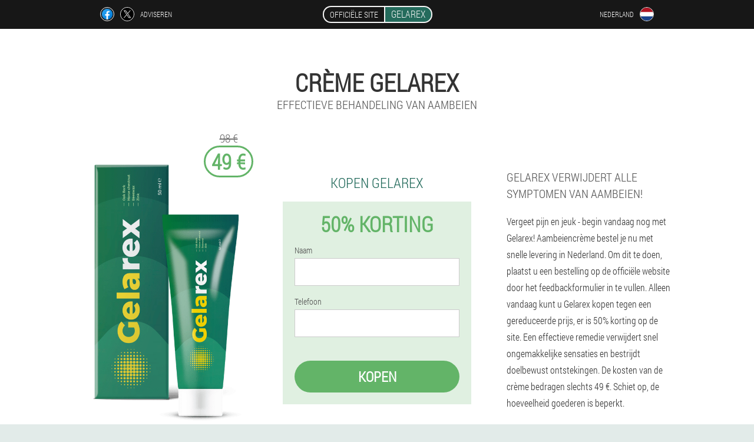

--- FILE ---
content_type: text/html; charset=UTF-8
request_url: https://nl.gelarex.com/
body_size: 9774
content:

<!DOCTYPE html>
<html lang="nl">
<head>
	<meta name="viewport" content="width=device-width, initial-scale=1.0">
	<meta http-equiv="Content-Type" content="text/html; charset=utf-8">
	<title>Gelarex officiële site: kopen, prijs, samenstelling crème, beoordelingen.</title>
	<meta name="description" content="Gelarex-crème is een effectieve behandeling voor aambeien in elk stadium van de ziekte. De crème is nu voor een zacht prijsje te koop op de officiële website in Nederland. ">

<link href="/css/css-style_site_930-b82.css" rel="stylesheet">
<link rel="preload" href="/css/css-style_site_930-b82.css" as="style">
<link rel="preload" href="/fonts/RobotoCondensedLight.woff" as="font" type="font/woff2" crossorigin>
	
	<link rel="alternate" href="https://gelarex.com" hreflang="de" />
				<link rel="alternate" href="https://de-en.gelarex.com/" hreflang="en-DE" />
					<link rel="alternate" href="https://es.gelarex.com" hreflang="es" />
				<link rel="alternate" href="https://es-eu.gelarex.com/" hreflang="eu-ES" />
					<link rel="alternate" href="https://es-gl.gelarex.com/" hreflang="gl-ES" />
					<link rel="alternate" href="https://es-en.gelarex.com/" hreflang="en-ES" />
					<link rel="alternate" href="https://it.gelarex.com" hreflang="it" />
				<link rel="alternate" href="https://it-en.gelarex.com/" hreflang="en-IT" />
					<link rel="alternate" href="https://pt.gelarex.com" hreflang="pt" />
				<link rel="alternate" href="https://pt-gl.gelarex.com/" hreflang="gl-PT" />
					<link rel="alternate" href="https://pt-en.gelarex.com/" hreflang="en-PT" />
					<link rel="alternate" href="https://fr.gelarex.com" hreflang="fr" />
				<link rel="alternate" href="https://fr-en.gelarex.com/" hreflang="en-FR" />
					<link rel="alternate" href="https://bg.gelarex.com" hreflang="bg" />
				<link rel="alternate" href="https://bg-en.gelarex.com/" hreflang="en-BG" />
					<link rel="alternate" href="https://be.gelarex.com" hreflang="fr-BE" />
				<link rel="alternate" href="https://at.gelarex.com" hreflang="de-AT" />
				<link rel="alternate" href="https://at-en.gelarex.com/" hreflang="en-AT" />
					<link rel="alternate" href="https://hu.gelarex.com" hreflang="hu" />
				<link rel="alternate" href="https://hu-en.gelarex.com/" hreflang="en-HU" />
					<link rel="alternate" href="https://gr.gelarex.com" hreflang="el" />
				<link rel="alternate" href="https://cy.gelarex.com" hreflang="el-CY" />
				<link rel="alternate" href="https://cy-tr.gelarex.com/" hreflang="tr-CY" />
					<link rel="alternate" href="https://lv.gelarex.com" hreflang="lv" />
				<link rel="alternate" href="https://lt.gelarex.com" hreflang="lt" />
				<link rel="alternate" href="https://nl.gelarex.com" hreflang="nl" />
				<link rel="alternate" href="https://pl.gelarex.com" hreflang="pl" />
				<link rel="alternate" href="https://pl-en.gelarex.com/" hreflang="en-PL" />
					<link rel="alternate" href="https://ro.gelarex.com" hreflang="ro" />
				<link rel="alternate" href="https://ro-en.gelarex.com/" hreflang="en-RO" />
					<link rel="alternate" href="https://sk.gelarex.com" hreflang="sk" />
				<link rel="alternate" href="https://si.gelarex.com" hreflang="sl" />
				<link rel="alternate" href="https://si-en.gelarex.com/" hreflang="en-SI" />
					<link rel="alternate" href="https://hr.gelarex.com" hreflang="hr" />
				<link rel="alternate" href="https://hr-en.gelarex.com/" hreflang="en-HR" />
					<link rel="alternate" href="https://cz.gelarex.com" hreflang="cs" />
				<link rel="alternate" href="https://cz-en.gelarex.com/" hreflang="en-CZ" />
					<link rel="alternate" href="https://ch.gelarex.com" hreflang="de-CH" />
				<link rel="alternate" href="https://ch-fr.gelarex.com/" hreflang="fr-CH" />
					<link rel="alternate" href="https://ch-it.gelarex.com/" hreflang="it-CH" />
					<link rel="alternate" href="https://ch-en.gelarex.com/" hreflang="en-CH" />
					<link rel="alternate" href="https://ee.gelarex.com" hreflang="et" />
				<link rel="alternate" href="https://lu.gelarex.com" hreflang="lb" />
				<link rel="alternate" href="https://lu-fr.gelarex.com/" hreflang="fr-LU" />
					<link rel="alternate" href="https://ae.gelarex.com" hreflang="ar" />
				<link rel="alternate" href="https://ae-en.gelarex.com/" hreflang="en-AE" />
							<link href="/images/favicon.ico" rel="shortcut icon">
		


	
<meta name="google-site-verification" content="xPJqoix8iu3IgYkVyw28h4rfQ0B-z0KXsYeDzpYMDM8" />	
	


<script  type="text/javascript">
function xbvjyideg(id) 
{
	var selector = document.getElementById(id);
	
	if(selector.classList.contains("active"))
	{
		selector.classList.remove("active");
	}
	else
	{
		selector.classList.add("active");
		
		document.onclick = function(e) {
			onclick(e, id);
		}

		
	}
	
}
	
function onclick(e, id) {
  e = e || window.event;
  var target = e.target || e.srcElement;
  var selector = document.getElementById(id);

  while (target.parentNode && target.tagName.toLowerCase() != 'body') {
    if (target == selector) {
      return;
    }
    target = target.parentNode;
  }
	selector.classList.remove("active");
}
	
</script>
	
	
</head>	
<body class="clmg-16_n" itemscope itemtype="https://schema.org/Product">
<header>
	<div class="h_681-bdiae">
		
		<div class="soxia_494__e df_938-e">
		<div class="hiah_780__h">
<a rel="noopener noreferrer nofollow" target="_blank" class="go_594__iaxg" href="https://www.facebook.com/sharer/sharer.php?u=nl.gelarex.com"><div><span title="Facebook"></span></div></a>
<a rel="noopener noreferrer nofollow" target="_blank" class="vevp-791_oa" href="https://x.com/share?text=Gelarex officiële site: kopen, prijs, samenstelling crème, beoordelingen.&url=nl.gelarex.com"><div><span title="X"></span></div></a>
<span class="gdk-200_e">Adviseren</span></div>
		<div class="jpj-863_ec"><a href="/" class="aunkx-184_lnrwh"><div class="krx-604_b"><span class="queb-891_k">Officiële site</span> <span class="fqlz-85_bjcaa" itemprop="name">Gelarex</span></div></a></div>	
		<div class="n_119__alke">
		
<div class="e-62_lab">
<div class="hg_948-rar" id="hg_948-rar">		
<div class="ajy_225__pd" onclick="xbvjyideg('hg_948-rar')">
<div class="wj-841_bhhwd"><span>Nederland</span></div>
<div class="rqvp_264__egp"><div class="bvib-812_ysiw"><img src="/images/cl5xvyt8yr25j.png" alt="Vlag (Nederland)"></div></div>
</div>
<div class="k-566_glilw">
<ul>
		<li><a href="https://gelarex.com" rel="alternate"><div class="ao_550-pm">Deutschland</div><div class="e-924_g"><div class="e_490-tfiyh"><img src="https://gelarex.com/images/c51s34o71c62p51ys3.png"></div></div></a></li><li><a href="https://es.gelarex.com" rel="alternate"><div class="ao_550-pm">España</div><div class="e-924_g"><div class="e_490-tfiyh"><img src="https://es.gelarex.com/images/3rdb4co5oemdrc0c.png"></div></div></a></li><li><a href="https://it.gelarex.com" rel="alternate"><div class="ao_550-pm">Italia</div><div class="e-924_g"><div class="e_490-tfiyh"><img src="https://it.gelarex.com/images/90cqs8z6pebpt057.png"></div></div></a></li><li><a href="https://pt.gelarex.com" rel="alternate"><div class="ao_550-pm">Portugal</div><div class="e-924_g"><div class="e_490-tfiyh"><img src="https://pt.gelarex.com/images/z5ttvh6fv1nm8oewwd.png"></div></div></a></li><li><a href="https://fr.gelarex.com" rel="alternate"><div class="ao_550-pm">France</div><div class="e-924_g"><div class="e_490-tfiyh"><img src="https://fr.gelarex.com/images/n0hw3ty1j1frk.png"></div></div></a></li><li><a href="https://bg.gelarex.com" rel="alternate"><div class="ao_550-pm">България</div><div class="e-924_g"><div class="e_490-tfiyh"><img src="https://bg.gelarex.com/images/l2ix762zixzubf.png"></div></div></a></li><li><a href="https://be.gelarex.com" rel="alternate"><div class="ao_550-pm">Belgique</div><div class="e-924_g"><div class="e_490-tfiyh"><img src="https://be.gelarex.com/images/rttaj97xyabuer.png"></div></div></a></li><li><a href="https://at.gelarex.com" rel="alternate"><div class="ao_550-pm">Österreich</div><div class="e-924_g"><div class="e_490-tfiyh"><img src="https://at.gelarex.com/images/3u5kce6qddeu97ubpj1.png"></div></div></a></li><li><a href="https://hu.gelarex.com" rel="alternate"><div class="ao_550-pm">Magyarország</div><div class="e-924_g"><div class="e_490-tfiyh"><img src="https://hu.gelarex.com/images/3jh1weutkpu2n10xt2z.png"></div></div></a></li><li><a href="https://gr.gelarex.com" rel="alternate"><div class="ao_550-pm">Ελλάδα</div><div class="e-924_g"><div class="e_490-tfiyh"><img src="https://gr.gelarex.com/images/ckcgp2q1bs.png"></div></div></a></li><li><a href="https://cy.gelarex.com" rel="alternate"><div class="ao_550-pm">Κύπρος</div><div class="e-924_g"><div class="e_490-tfiyh"><img src="https://cy.gelarex.com/images/uipb0osn277vid.png"></div></div></a></li><li><a href="https://lv.gelarex.com" rel="alternate"><div class="ao_550-pm">Latvija</div><div class="e-924_g"><div class="e_490-tfiyh"><img src="https://lv.gelarex.com/images/z0nbp1ffhubo7l35qa.png"></div></div></a></li><li><a href="https://lt.gelarex.com" rel="alternate"><div class="ao_550-pm">Lietuva</div><div class="e-924_g"><div class="e_490-tfiyh"><img src="https://lt.gelarex.com/images/cu4rpworht5p.png"></div></div></a></li><li><a href="https://pl.gelarex.com" rel="alternate"><div class="ao_550-pm">Polska</div><div class="e-924_g"><div class="e_490-tfiyh"><img src="https://pl.gelarex.com/images/5uv140mv85xprzrrtfk.png"></div></div></a></li><li><a href="https://ro.gelarex.com" rel="alternate"><div class="ao_550-pm">România</div><div class="e-924_g"><div class="e_490-tfiyh"><img src="https://ro.gelarex.com/images/zlcbbs8hclfer8fw1r0v.png"></div></div></a></li><li><a href="https://sk.gelarex.com" rel="alternate"><div class="ao_550-pm">Slovensko</div><div class="e-924_g"><div class="e_490-tfiyh"><img src="https://sk.gelarex.com/images/6p6iei82z8iajonr9.png"></div></div></a></li><li><a href="https://si.gelarex.com" rel="alternate"><div class="ao_550-pm">Slovenija</div><div class="e-924_g"><div class="e_490-tfiyh"><img src="https://si.gelarex.com/images/tepyiy24yuxk1y43a.png"></div></div></a></li><li><a href="https://hr.gelarex.com" rel="alternate"><div class="ao_550-pm">Hrvatska</div><div class="e-924_g"><div class="e_490-tfiyh"><img src="https://hr.gelarex.com/images/mfddytbbv9qmk.png"></div></div></a></li><li><a href="https://cz.gelarex.com" rel="alternate"><div class="ao_550-pm">Česká republika</div><div class="e-924_g"><div class="e_490-tfiyh"><img src="https://cz.gelarex.com/images/e4zkfx7v7ryp0ku.png"></div></div></a></li><li><a href="https://ch.gelarex.com" rel="alternate"><div class="ao_550-pm">Schweiz</div><div class="e-924_g"><div class="e_490-tfiyh"><img src="https://ch.gelarex.com/images/4mvzotkbop9qslmxmiy0.png"></div></div></a></li><li><a href="https://ee.gelarex.com" rel="alternate"><div class="ao_550-pm">Eesti</div><div class="e-924_g"><div class="e_490-tfiyh"><img src="https://ee.gelarex.com/images/b1gpbkim9n8j0h8h.png"></div></div></a></li><li><a href="https://lu.gelarex.com" rel="alternate"><div class="ao_550-pm">Lëtzebuerg</div><div class="e-924_g"><div class="e_490-tfiyh"><img src="https://lu.gelarex.com/images/2eajbxjtqqxa380y.png"></div></div></a></li><li><a href="https://ae.gelarex.com" rel="alternate"><div class="ao_550-pm">الإمارات العربية المتحدة</div><div class="e-924_g"><div class="e_490-tfiyh"><img src="https://ae.gelarex.com/images/nvtp8o26h63r.png"></div></div></a></li>	
</ul>
</div></div></div>
</div>			
		</div>

	</div>

<div class="atgoj_430-v">
<meta itemprop="brand" content="Gelarex">
<meta itemprop="image" content="https://nl.gelarex.com/images/Gelarex%20Effectieve%20behandeling%20van%20aambeien.png">
<meta itemprop="sku" content="25-566-7">
<meta itemprop="MPN" content="25-566-35">
<h1>Crème Gelarex</h1>
<h2 class="mdxeb-419_f">Effectieve behandeling van aambeien</h2>
<div class="etob-956_hgh df_938-e">
<div class="po_314-ht">
<div class="eerqt_758__ido"><img src="/images/Gelarex%20Effectieve%20behandeling%20van%20aambeien.png" alt="Crème Gelarex" itemprop="image"><div itemprop="offers" itemscope itemtype="https://schema.org/Offer" class="bi_371-rjbja j-817_vek"><div class="mgtzi_376-e"><span class="dru_748__frupc">98 €</span><span class="ahfw_733__ggigh">49 €</span></div><meta itemprop="url" content="https://nl.gelarex.com">
<meta itemprop="price" content="49">
<meta itemprop="priceCurrency" content="EUR">
<meta itemprop="priceValidUntil" content="2026-02-23">
<link itemprop="availability" href="https://schema.org/InStock">
<div itemprop="shippingDetails" itemtype="https://schema.org/OfferShippingDetails" itemscope>
<div itemprop="shippingRate" itemtype="https://schema.org/MonetaryAmount" itemscope>
<meta itemprop="value" content="9.3" />
<meta itemprop="currency" content="EUR" /></div>
<div itemprop="shippingDestination" itemtype="https://schema.org/DefinedRegion" itemscope>
<meta itemprop="addressCountry" content="NL" /></div>
<div itemprop="deliveryTime" itemtype="https://schema.org/ShippingDeliveryTime" itemscope>
<div itemprop="handlingTime" itemtype="https://schema.org/QuantitativeValue" itemscope>
<meta itemprop="minValue" content="0" />
<meta itemprop="maxValue" content="1" />
<meta itemprop="unitCode" content="DAY" /></div>
<div itemprop="transitTime" itemtype="https://schema.org/QuantitativeValue" itemscope>
<meta itemprop="minValue" content="3" />
<meta itemprop="maxValue" content="12" />
<meta itemprop="unitCode" content="DAY" /></div></div></div>
<div itemprop="hasMerchantReturnPolicy" itemtype="https://schema.org/MerchantReturnPolicy" itemscope>
<meta itemprop="applicableCountry" content="NL" />
<meta itemprop="returnPolicyCountry" content="NL" />
<meta itemprop="returnPolicyCategory" content="https://schema.org/MerchantReturnFiniteReturnWindow" />
<meta itemprop="merchantReturnDays" content="51" />
<meta itemprop="returnMethod" content="https://schema.org/ReturnByMail" />
<meta itemprop="returnFees" content="https://schema.org/ReturnFeesCustomerResponsibility" />
</div></div></div>
<div class="aggregaterating" itemprop="aggregateRating" itemscope itemtype="https://schema.org/AggregateRating">
<span itemprop="ratingValue">4.5</span><span itemprop="reviewCount">16</span>
<meta itemprop="bestRating" content="5">
<meta itemprop="worstRating" content="1">
</div>
</div>	
<div class="a-985_a">
<h3>Kopen Gelarex</h3>
<div class="ep-892_c">
<h3 class="ibqr_776-cch">50% Korting</h3>
<form action='' method='POST'>
    <div class="fvh-139_uhjfh">
    <label for="jhv-8222_agacxd" class="kw_427__xbfc">Naam</label>
    <input id="jhv-8222_agacxd" type="text" name="i-4826_djaeni" >
	    </div>
	
		<div class="icl-435_d">
    <label for="dawfch_8890__iotfs">Achternaam</label>
    <input id="dawfch_8890__iotfs" type='text' name="aobd_3364-xs" autocomplete="off">
    </div>
	<div class="icl-435_d">
	 <label for="r_9398-bah">E-mail</label>
    <input id="r_9398-bah" type='email' name="email">
	</div>
	
    <div class="fvh-139_uhjfh j-237_b">
    <label for="envp_7075__nnkcd" class="kw_427__xbfc">Telefoon</label>
    <input id="envp_7075__nnkcd" type="text" name="fsj-8388_rdbhec" >	
	    </div>
    <input type='hidden' name='flow_hash' value='1n3k'>
    <input type='hidden' name='landing' value='nl.gelarex.com'>
    <input type='hidden' name='country' value='nl'>
    <input type='hidden' name='referrer' value=''>
    <input type='hidden' name='sub1' value='Gelarex-nl'>
    <input type='hidden' name='sub2' value='nl.gelarex.com'>
    <input type='hidden' name='sub3' value='API-leadbit'>
    <input type='hidden' name='sub4' value='index top'>
        <button class="ff-951_m" type='submit' value='Kopen'>Kopen</button>
</form>
</div>
</div>
<div class="c_497__bcv">
<div itemprop="description" class="xety-711_fcgi"><h2>Gelarex verwijdert alle symptomen van aambeien!</h2>
<p>Vergeet pijn en jeuk - begin vandaag nog met Gelarex! Aambeiencrème bestel je nu met snelle levering in Nederland. Om dit te doen, plaatst u een bestelling op de officiële website door het feedbackformulier in te vullen. Alleen vandaag kunt u Gelarex kopen tegen een gereduceerde prijs, er is 50% korting op de site. Een effectieve remedie verwijdert snel ongemakkelijke sensaties en bestrijdt doelbewust ontstekingen. De kosten van de crème bedragen slechts 49 €. Schiet op, de hoeveelheid goederen is beperkt.</p>
</div>
</div>
</div>
<div class="zay_755-eu"></div>
</div>


</header>
	
<section class="df_938-e age_496-vkp">


<div class="age_496-vkp gite-875_r xmi_438__g">
<h2>Gelarex voor snelle behandeling van aambeien, pijn en jeuk</h2>
<img style="max-width: 300px;" alt="Aambeien zijn een zeer veel voorkomende ziekte" src="/images/Aambeien%20zijn%20een%20zeer%20veel%20voorkomende%20ziekte.jpg" class="imgblock left center_mob"><p>Volgens statistieken krijgt elke tweede volwassene minstens één keer te maken met aambeien. Dit delicate probleem kan de gebruikelijke manier van leven enorm bemoeilijken. Stop met jeuk en ongemak - met Gelarex-crème keert u snel terug naar uw normale leven. Een natuurlijk preparaat speciaal ontworpen voor de behandeling van aambeien in elk stadium en het voorkomen van exacerbaties.</p>
<h3>Over crème voor pijn en jeuk voor aambeien</h3>
<p>Gelarex is een effectieve behandeling voor aambeien zonder bijwerkingen en contra-indicaties. De crème met een natuurlijke samenstelling heeft een gerichte werking tegen ziekte, pijn en jeuk, herstelt de normale bloedcirculatie en verstevigt verwijde aderen. Met Gelarex-crème voelt u binnen 10 minuten verlichting: het product elimineert effectief jeuk en zwelling na de eerste toepassing.</p>
<p>De eigenschappen van de crème bij jeuk en pijn:</p>
<ul><li>elimineert aderoedeem;</li>
<li>onderdrukt het ontstekingsproces;</li>
<li>stopt met bloeden wanneer knooppunten beschadigd zijn;</li>
<li>normaliseert de toon van de aderen;</li>
<li>versterkt de wanden van de aderen, waardoor ze elastischer worden;</li>
<li>pijn en jeuk verlichten;</li>
<li>geneest diepe scheuren;</li>
<li>versnelt de regeneratie.</li>
</ul>
<p>Gelarex crème voor pijn en jeuk is een betrouwbare preventie en behandeling in elk stadium van de ziekte.</p>
<p>De werking van de crème is gericht op het snel elimineren van de symptomen van acute aambeien, jeuk en pijn, maar het product heeft een cumulatief effect. Bij regelmatig gebruik verdwijnen pijn en jeuk, is er een afname van de ernst van aambeien en herstel van de adertonus tot die van een gezond persoon.</p>
<p>Effectieve behandeling van aambeien en verlichting van pijn en jeuk, zonder operatie, is mogelijk met behulp van het medicijn Gelarex. De crème, voor de behandeling en preventie van aambeien, heeft een bewezen werkzaamheid bij de behandeling, stopt het bloeden, verlicht jeuk, zonder het risico op trombose. </p>
<h3>Wat zit er in Gelarex voor jeuk?</h3>
<p>De effectiviteit van het product is te danken aan de natuurlijke samenstelling. De formule is gebaseerd op plantaardige ingrediënten met bewezen effectiviteit.</p>
<table><tbody><tr><de colspan = "2" >De samenstelling van de crème Gelarex tegen jeuk en pijn</th>
</tr>
<tr><th>Ingrediënten</th>
<th>handelen</th>
</tr>
<tr><td>Zwavel (extract)</td>
<td>Elimineert zwelling en jeuk, vermindert aambeien, stopt bloeden.</td>
</tr>
<tr><td>duizendblad</td>
<td>Toont aderen, normaliseert de bloedcirculatie, voorkomt bloedstolsels.</td>
</tr>
<tr><td>eikenbast</td>
<td>Versterkt haarvaten, voorkomt bloedingen, verlicht ontstekingen en elimineert ongemak. Elimineert oedeem, beschermt tegen infectie en versnelt de regeneratie.</td>
</tr>
<tr><td>Aloë</td>
<td>Elimineert ontstekingen, bestrijdt constipatie, versnelt de genezing van scheuren, verlicht pijn en jeuk.</td>
</tr>
<tr><td>farmaceutische kamille</td>
<td>Het heeft een kalmerende en ontstekingsremmende werking.</td>
</tr>
<tr><td>Aardappelen</td>
<td>Verlicht irritatie, jeuk en pijn, versnelt de regeneratie, voorkomt verdere verspreiding van scheuren.</td>
</tr>
<tr><td>Knoflook</td>
<td>Beschikt over bacteriedodende werking, voorkomt scheurinfectie.</td>
</tr>
<tr><td>Stinkende gouwe</td>
<td>Natuurlijk antiseptisch, desinfecterend, voorkomt het verdiepen van scheuren, heeft een ontstekingsremmend effect.</td>
</tr>
</tbody>
</table>
<h3>Het werkingsprincipe van de crème voor pijn en jeuk</h3>
<img style="max-width: 400px;" alt="De ontwikkeling van aambeien gaat gepaard met pijn, jeuk en klierverlies" src="/images/De%20ontwikkeling%20van%20aambeien%20gaat%20gepaard%20met%20pijn,%20jeuk%20en%20klierverlies.png" class="imgblock right center_mob"><p>Gelarex-crème voor pijn en jeuk bij aambeien is een snelle en betrouwbare hulp in elk stadium van de ziekte. De remedie tegen pijn en jeuk werkt in vier richtingen tegelijk:</p>
<ul><li>verlicht acute symptomen - zwelling en jeuk; </li>
<li>versnelt het herstel in geval van scheuren en ontsteking van de knooppunten;</li>
<li>herstelt de normale bloedcirculatie en veneuze tonus;</li>
<li>voorkomt complicaties.</li>
</ul>
<p>Bij regelmatig gebruik van Gelarex-crème voor pijn en jeuk, vergeet u terugvallen van de ziekte. De remedie tegen pijn en jeuk is effectief in elk stadium van de ziekte. Breng het niet naar de operatie, begin vandaag nog met de behandeling van aambeien. Er is een speciale korting voor u, zodat u de crème voor jeuk en pijn voor een spotprijs kunt kopen - slechts 49 €, <a href="https://nl.gelarex.com/kosten_in_andere_landen">ontdek de kosten in een ander land</a>, Nederland is een land dat is opgenomen in het leveringsgebied van de crème voor pijn en jeuk.</p>
<p>Bij dagelijks gebruik van het medicijn Gelarex voor pijn en jeuk krijgt de patiënt in korte tijd een tastbaar effect. Een effectieve samenstelling bestrijdt jeuk en pijn bij aambeien, heeft geen bijwerkingen, veroorzaakt geen allergische reacties. Het zal helpen om de meest ernstige pijn en jeuk in slechts 5 minuten te verwijderen.</p>
<h3>Wanneer de remedie gebruiken?</h3>
<p>Het effectieve medicijn Gelarex voor pijn en jeuk wordt aanbevolen om te worden gebruikt om de gezondheid te herstellen met de volgende symptomen:</p>
<ul><li>gevoel van een vreemd lichaam in de anus;</li>
<li>anale jeuk en branderigheid;</li>
<li>bloeden;</li>
<li>verzakking van aambeien;</li>
<li>pijnen van verschillende intensiteit, enz.</li>
</ul>
<p>We benadrukken dat alle bovenstaande symptomen dringend hulp nodig hebben. Anders worden de ontstekings- / pathologische processen chronisch. Als u minimaal één symptoom van de ziekte heeft gevonden, adviseren wij u dringend een behandeling met Gelarex te starten tegen jeuk en pijn. Onthoud dat als u op tijd negatieve veranderingen in het lichaam opmerkt, u destructieve en gevaarlijke processen kunt herstellen. Anders wacht de patiënt op een operatie, een lange behandelingskuur.</p>
<p>Gelarex-crème voor pijn en jeuk werkt op een complexe manier, verlicht ontstekingen en versnelt de bloedstroom. Bij dagelijks gebruik helpt het om de gevormde bloedstolsels te verwijderen, geneest het kloven, verlicht het jeuk en verlicht het pijn. Het medicijn voor pijn en jeuk bevat alleen effectieve en plantaardige ingrediënten die helpen bij het elimineren van ernstige pijn. Een bewezen product wordt aanbevolen voor de preventie en behandeling van aambeien in elk stadium. </p>
<h3>Voordelen van Gelarex-crème</h3>
<img style="max-width: 400px;" alt="Snel van aambeienpijn en jeuk afkomen met Gelarex" src="/images/Snel%20van%20aambeienpijn%20en%20jeuk%20afkomen%20met%20Gelarex.jpg" class="imgblock right center_mob"><p>De formule van de crème Gelarex voor pijn en jeuk is gebaseerd op natuurlijke ingrediënten met bewezen effectiviteit. Kenmerken van het medicijn:</p>
<ul><li>gemakkelijk te gebruiken - de crème voor pijn en jeuk wordt onmiddellijk geabsorbeerd zonder vet en plakkerig achter te laten;</li>
<li>veelzijdigheid - geschikt voor de behandeling van interne en externe aambeien;</li>
<li>behandeling en preventie - zowel gebruikt om exacerbatie te verlichten als om complicaties te voorkomen;</li>
<li>natuurlijke samenstelling - de formule bevat geen schadelijke componenten, hormonen, steroïden en parabenen;</li>
<li>veiligheid - veroorzaakt geen bijwerkingen en verslaving;</li>
<li>bewezen effectiviteit - de crème herstelt de bloedcirculatie en de veneuze tonus, waardoor een operatie wordt voorkomen;</li>
<li>snelle actie - pijn en jeuk verdwijnen na 15 minuten.</li>
</ul>
<p>Gelarex van jeuk en pijn is een veilige behandeling en preventie in elk stadium van de ziekte. 15 minuten na het aanbrengen zult u verlichting van de symptomen voelen, na drie dagen stopt de crème de exacerbatie, na twee weken normaliseert het de toon van de aderen. Vergeet het delicate probleem met een natuurlijke remedie, begin vandaag met het gebruik van Gelarex voor pijn en jeuk. Haast je om een crème tegen jeuk bij aambeien te bestellen op de officiële website in Nederland, het aantal actieartikelen is beperkt.</p>
</div>	
<aside class="p_232__qqfj njiwf-178_jbwqg">
<div class="gg_192-afph xmi_438__g">
<h2>klanten-reviews</h2>
<ul class="owsaj-321_v">
<li itemprop='review' itemscope itemtype='https://schema.org/Review'>
<meta itemprop="datePublished" content="2021-05-25" />
<div class='dah-170_rtk'><img itemprop='image' alt='Thomas' src='/images/9wqcocckjc8v.jpg'/></div>
<div class='fifqt_337__c' itemprop='description'>
<div class='wrxfb-688_wf' itemprop='author' itemscope itemtype='https://schema.org/Person'><i><span itemprop='name'>Thomas</span>, 48 jaren, <a content="Leeuwarden" itemprop="homeLocation" href="/steden_secties/leeuwarden">Leeuwarden</a></i>
<meta itemprop="birthDate" content="1974-02-03"><meta itemprop="gender" content="Male"></div>
<article itemprop='reviewBody'>Ik heb een zittend beroep en overgewicht, dus aambeien gingen niet aan me voorbij. Hij leed drie jaar aan periodieke exacerbaties, omzeilde alle artsen, maar de pijn kwam regelmatig terug. Zag per ongeluk Gelarex, meteen besteld. Over het algemeen zal ik de details weglaten, maar in een maand bleef er geen spoor van aambeien over. </article>
</div>
<div class='item_rev' itemprop='itemReviewed'>Gelarex</div>
<div itemprop="reviewRating" itemscope itemtype="https://schema.org/Rating">
        <meta itemprop="worstRating" content="1">
        <meta itemprop="ratingValue" content="4.5">
        <meta itemprop="bestRating" content="5"/>
</div>
</li><li itemprop='review' itemscope itemtype='https://schema.org/Review'>
<meta itemprop="datePublished" content="2021-05-08" />
<div class='dah-170_rtk'><img itemprop='image' alt='Levi' src='/images/k9vvp4ukvjhg3c6c8uh39mhz.jpg'/></div>
<div class='fifqt_337__c' itemprop='description'>
<div class='wrxfb-688_wf' itemprop='author' itemscope itemtype='https://schema.org/Person'><i><span itemprop='name'>Levi</span>, 36 jaren, <a content="Eindhoven" itemprop="homeLocation" href="/steden_secties/eindhoven">Eindhoven</a></i>
<meta itemprop="birthDate" content="1985-07-25"><meta itemprop="gender" content="Male"></div>
<article itemprop='reviewBody'>Hij martelde me met aambeien, ik dacht er al aan om onder het mes te gaan, maar toen bestelde mijn vrouw gelarex. De crème is zeer effectief, wordt één keer ingesmeerd en na 5 minuten is er geen pijn of branderig gevoel. Ik raad het iedereen aan en blijf het zelf ook gebruiken. Ik denk dat ik binnen een maand volledig van de ziekte af zal zijn. </article>
</div>
<div class='item_rev' itemprop='itemReviewed'>Gelarex</div>
<div itemprop="reviewRating" itemscope itemtype="https://schema.org/Rating">
        <meta itemprop="worstRating" content="1">
        <meta itemprop="ratingValue" content="4.5">
        <meta itemprop="bestRating" content="5"/>
</div>
</li><li itemprop='review' itemscope itemtype='https://schema.org/Review'>
<meta itemprop="datePublished" content="2021-05-10" />
<div class='dah-170_rtk'><img itemprop='image' alt='Thijs' src='/images/xj2jvhnzxiv1076.jpg'/></div>
<div class='fifqt_337__c' itemprop='description'>
<div class='wrxfb-688_wf' itemprop='author' itemscope itemtype='https://schema.org/Person'><i><span itemprop='name'>Thijs</span>, 36 jaren, <a content="Maastricht" itemprop="homeLocation" href="/steden_secties/maastricht">Maastricht</a></i>
<meta itemprop="birthDate" content="1985-10-16"><meta itemprop="gender" content="Male"></div>
<article itemprop='reviewBody'>Gelarex is een koel werkende crème. Ik heb het een keer uitgesmeerd - geen pijn in de ochtend. Het trekt snel in, bakt niet. Van de aambeien bleef tijdens de kuur niets over. Ik raad het iedereen aan. </article>
</div>
<div class='item_rev' itemprop='itemReviewed'>Gelarex</div>
<div itemprop="reviewRating" itemscope itemtype="https://schema.org/Rating">
        <meta itemprop="worstRating" content="1">
        <meta itemprop="ratingValue" content="4.4">
        <meta itemprop="bestRating" content="5"/>
</div>
</li></ul></div>
<div class="xt-183_ecre"><a href="/beoordelingen_cel">Alle beoordelingen</a></div>
</aside>
	
<div class="zay_755-eu"></div>


<section class="l-164_rr">
<h2>Beoordeling door de dokter</h2>
<div class="nreh_171-htv">
<img alt="Dokter proctoloog Sem" src="images/ic9zrdp4dnavgod77n6.jpg" />
<span class="eie_87__uida">Sem</span>
	<dl class="ybv-87_m">
<div><dt>Specialisatie:</dt>
   <dd>proctoloog</dd></div>
<div><dt>Ervaring:</dt>
   <dd>39 jaar</dd></div>
</dl>
	<div class="rfu_761__axbp">Aambeien zijn een veel voorkomend probleem, er is niets om je voor te schamen. Natuurlijke preparaten met kruidenextracten in de samenstelling hebben zich goed bewezen bij de behandeling van deze ziekte, daarom raad ik mijn patiënten in Nederland vaak Gelarex-crème aan. Het verlicht effectief acute symptomen, normaliseert trofisme en toont verwijde aderen. Start de ziekte niet, behandel aambeien op tijd om ze niet naar een operatie te brengen. </div>
	</div>
	</section>
	

	
	
<aside class="hs_841__jaywb njiwf-178_jbwqg">
<h2>Lidwoord</h2>
<div class="gg_192-afph xmi_438__g">
<ul>
<li>
	<article itemscope itemtype="https://schema.org/NewsArticle">
	<a href="/lidwoord_cel/3_aambeien:_symptomen_en_behandeling"><div class="gru_783__tmi"><img itemprop="image" alt="Bloed op toiletpapier is een teken van aambeien" src="/images/lidwoord/10614/Bloed%20op%20toiletpapier%20is%20een%20teken%20van%20aambeien.jpg" ></div><h3 itemprop="headline" class='sxq_6__an'>Aambeien: symptomen en behandeling</h3></a>
	<div itemprop="articleBody" class='becfu_612-asn'>Wat is aambeien, wat zijn de symptomen, de mate van ontwikkeling van de ziekte en methoden van de behandeling ervan. Is het mogelijk om aambeien thuis te genezen?</div>
	<time itemprop="datePublished" datetime="2025-10-07T16:24:21Z" class="nbc-676_faz">7 oktober 2025</time>
	<meta itemprop="dateModified" content="2025-10-07T16:24:21Z">
	<address itemprop="author" itemscope itemtype="https://schema.org/Person">
	<meta itemprop="name" content="Sanne Jacobs">
	<meta rel="author" itemprop="url" content="https://nl.gelarex.com/auteurs/19_sanne_jacobs">
	</address>
	<link itemprop="mainEntityOfPage" href="https://nl.gelarex.com/lidwoord_cel/3_aambeien">
	<div itemprop="publisher" itemscope itemtype="https://schema.org/Organization">
<link itemprop="url" href="/">
<meta itemprop="name" content="Gelarex">
<div itemprop="logo" itemscope itemtype="https://www.schema.org/ImageObject">
<link itemprop="url" href="/images/favicon.ico">
</div>
</div>
	
	</article>
	</li><li>
	<article itemscope itemtype="https://schema.org/NewsArticle">
	<a href="/lidwoord_cel/2_aambeien"><div class="gru_783__tmi"><img itemprop="image"  alt="Hoe ziet aambeien eruit " src="/images/lidwoord/10299/Hoe%20ziet%20aambeien%20eruit%20.jpg" ></div><h3 itemprop="headline" class='sxq_6__an'>Aambeien</h3></a>
	<div itemprop="articleBody" class='becfu_612-asn'>Aambeien, oorzaken van aambeien, interne en uiterlijke, graad, symptomen van aambeien, gevaar, diagnose, hoe te behandelen, minimaal invasieve methoden, chirurgische behandeling, voeding en voeding na chirurgie, preventie. </div>
	<time itemprop="datePublished" datetime="2025-05-07T17:29:09Z" class="nbc-676_faz">7 mei 2025</time>
	<meta itemprop="dateModified" content="2025-05-07T17:29:09Z">
	<address itemprop="author" itemscope itemtype="https://schema.org/Person">
	<meta itemprop="name" content="Daan">
	<meta rel="author" itemprop="url" content="https://nl.gelarex.com/auteurs/10_daan">
	</address>
	<link itemprop="mainEntityOfPage" href="https://nl.gelarex.com/lidwoord_cel/2_aambeien">
	<div itemprop="publisher" itemscope itemtype="https://schema.org/Organization">
<link itemprop="url" href="/">
<meta itemprop="name" content="Gelarex">
<div itemprop="logo" itemscope itemtype="https://www.schema.org/ImageObject">
<link itemprop="url" href="/images/favicon.ico">
</div>
</div>
	
	</article>
	</li><li>
	<article itemscope itemtype="https://schema.org/NewsArticle">
	<a href="/lidwoord_cel/1_aambeien"><div class="gru_783__tmi"><img itemprop="image" alt="pijn in de anus met aambeien" src="/images/lidwoord/2167/pijn%20in%20de%20anus%20met%20aambeien.jpg" ></div><h3 itemprop="headline" class='sxq_6__an'>Aambeien</h3></a>
	<div itemprop="articleBody" class='becfu_612-asn'>Aambeien is een aandoening die wordt geassocieerd met de uitbreiding van de veneuze plexus in het rectum. De ziekte heeft een groot aantal classificaties. Bij de behandeling kunnen zowel conservatieve als chirurgische methoden worden gebruikt. </div>
	<time itemprop="datePublished" datetime="2021-07-29T01:20:11Z" class="nbc-676_faz">29 juli- 2021</time>
	<meta itemprop="dateModified" content="2021-07-29T01:20:11Z">
	<address itemprop="author" itemscope itemtype="https://schema.org/Person">
	<meta itemprop="name" content="Daan">
	<meta rel="author" itemprop="url" content="https://nl.gelarex.com/auteurs/10_daan">
	</address>
	<link itemprop="mainEntityOfPage" href="https://nl.gelarex.com/lidwoord_cel/1_aambeien">
	<div itemprop="publisher" itemscope itemtype="https://schema.org/Organization">
<link itemprop="url" href="/">
<meta itemprop="name" content="Gelarex">
<div itemprop="logo" itemscope itemtype="https://www.schema.org/ImageObject">
<link itemprop="url" href="/images/favicon.ico">
</div>
</div>
	
	</article>
	</li></ul></div>
<div class="d-469_fssbx"><a href="/lidwoord_cel/">Alle artikelen</a></div>
	</aside>
	

		
<aside class="eclwh_816__gtsy">
	<div class="ic-441_gilfz">
	<div class="ymz_853-v">
	<div class="ep-892_c gaj_583__ycx">
		<h3 class="ibqr_776-cch">Bestellen Gelarex 50% korting</h3>
<form action='/#dfhem_8505-dadf' method='POST'>
    <div class="fvh-139_uhjfh">
    <label for="hpo_5357__d" class="kw_427__xbfc">Vul uw naam in</label>
    <input id="hpo_5357__d" type='text' name="i-4826_djaeni" >
	    </div>
    
		<div class="icl-435_d">
    <label for="to_352-ecs">Info</label>
    <input id="to_352-ecs" type='text' name="jjpd_9980-pfuipdg" autocomplete="off">
    </div>
	<div class="icl-435_d">
    <label for="dciu-830_bbfgdya">Achternaam</label>
    <input id="dciu-830_bbfgdya" type='text' name="aobd_3364-xs" autocomplete="off">
    </div>
	<div class="icl-435_d">
	 <label for="xzr_4174-fja">E-mail</label>
    <input id="xzr_4174-fja" type='email' name='email' autocomplete="off">
	</div>
	
    <div class="fvh-139_uhjfh j-237_b">
    <label for="ccdagli-8836_gfxw" class="kw_427__xbfc">Voer je telefoon in</label>
    <input id="ccdagli-8836_gfxw" type='text' name="fsj-8388_rdbhec" >
	    </div>
	<input type='hidden' name='dfhem_8505-dadf' value='1'>
    <input type='hidden' name='flow_hash' value='1n3k'>
    <input type='hidden' name='landing' value='nl.gelarex.com'>
    <input type='hidden' name='country' value='nl'>
    <input type='hidden' name='referrer' value=''>
    <input type='hidden' name='sub1' value='Gelarex-nl'>
    <input type='hidden' name='sub2' value='nl.gelarex.com'>
    <input type='hidden' name='sub3' value='API-leadbit'>
    <input type='hidden' name='sub4' value='index'>
        <button class="ff-951_m" type='submit' value='Kopen'>Kopen</button>
</form>
</div>
	</div>
	<div class="ibqav_397-scj"><div class="eerqt_758__ido"><img src="/images/Gelarex%20Effectieve%20behandeling%20van%20aambeien.png" alt="Gelarex"><div class="bi_371-rjbja wn_722-ti"><div class="mgtzi_376-e"><span class="dru_748__frupc">98 €</span><span class="ahfw_733__ggigh">49 €</span></div></div></div></div>
	</div>	
	</aside>

</section>







<footer class="kgx-628_jw">
	<div class="df_938-e mrej_409-z">
		<nav class="jgnd_758-gzdeh">
		<ul>
				<li><a class="link" href="/blok_ervaring">Ervaring</a></li>
						<li><a class="link" href="/gebruiksaanwijzing_blok">Gebruiksaanwijzing</a></li>
						<li><a href="/beoordelingen_cel">Beoordelingen</a></li>
						<li><a href="/steden_secties/">Steden</a></li>
				
				<li><a href="/lidwoord_cel/">Lidwoord</a></li>
			
				<li><a href="/pagina's_apotheek">Apotheek</a></li>
			
			<li><a href="/pagina's_contacten">Contacten</a></li>
						<li><a href="/kosten_in_andere_landen">Alle prijzen</a></li>
				</ul>
		</nav>
		
		<div class="q_236__i">
			<a class="ji-910_cgqc" href="/"><h3>Gelarex</h3> <sup class='ie_742__a'>Crème</sup></a>
						<div class="hmjv_966__wjg"><a href="mailto:sale@nl.gelarex.com">sale@nl.gelarex.com</a></div>
						<div class="tnh-537_miki">Effectieve behandeling van aambeien</div>
			 
			<div class="hmjv_966__wjg">Officiële website in Nederland</div>			<div class="hmjv_966__wjg">Origineel product</div>
		</div>
	</div>
</footer>


	

</body>

</html>






--- FILE ---
content_type: text/css
request_url: https://nl.gelarex.com/css/css-style_site_930-b82.css
body_size: 6553
content:
* { margin: 0; padding: 0; border: 0; font-size: 100%; font: inherit; }


article, aside, details, figcaption, figure, footer, hgroup, menu, nav, section { display: block; }

body { line-height: 1; }

ul { list-style: none; }

blockquote, q { quotes: none; }

blockquote { background: rgba(255,242,193, 1); padding: 10px; }

blockquote:before, blockquote:after { content: ''; content: none; }

q:before, q:after { content: ''; content: none; }

table { border-collapse: collapse; border-spacing: 0; }

button, input { outline: none; border: none; }


@font-face { font-family: "RobotoCondensedLight"; src: url("../fonts/RobotoCondensedLight.eot"); src: url("../fonts/RobotoCondensedLight.eot?#iefix") format("embedded-opentype"), url("../fonts/RobotoCondensedLight.woff") format("woff"), url("../fonts/RobotoCondensedLight.ttf") format("truetype"); font-style: normal; font-weight: normal; font-display: swap; }

@font-face {
  font-family: 'Lobster';
  font-style: normal;
  font-weight: 400;
  font-display: swap;
  src: url(../fonts/Lobster1.woff2) format('woff2');
  unicode-range: U+0460-052F, U+1C80-1C88, U+20B4, U+2DE0-2DFF, U+A640-A69F, U+FE2E-FE2F;
}

@font-face {
  font-family: 'Lobster';
  font-style: normal;
  font-weight: 400;
font-display: swap;
  src: url(../fonts/Lobster2.woff2) format('woff2');
  unicode-range: U+0400-045F, U+0490-0491, U+04B0-04B1, U+2116;
}

@font-face {
  font-family: 'Lobster';
  font-style: normal;
  font-weight: 400;
font-display: swap;
  src: url(../fonts/Lobster3.woff2) format('woff2');
  unicode-range: U+0102-0103, U+0110-0111, U+0128-0129, U+0168-0169, U+01A0-01A1, U+01AF-01B0, U+1EA0-1EF9, U+20AB;
}

@font-face {
  font-family: 'Lobster';
  font-style: normal;
  font-weight: 400;
font-display: swap;
  src: url(../fonts/Lobster4.woff2) format('woff2');
  unicode-range: U+0100-024F, U+0259, U+1E00-1EFF, U+2020, U+20A0-20AB, U+20AD-20CF, U+2113, U+2C60-2C7F, U+A720-A7FF;
}

@font-face {
  font-family: 'Lobster';
  font-style: normal;
  font-weight: 400;
font-display: swap;
  src: url(../fonts/Lobster5.woff2) format('woff2');
  unicode-range: U+0000-00FF, U+0131, U+0152-0153, U+02BB-02BC, U+02C6, U+02DA, U+02DC, U+2000-206F, U+2074, U+20AC, U+2122, U+2191, U+2193, U+2212, U+2215, U+FEFF, U+FFFD;
}




body { 
	padding: 0; margin: 0; 
	background: rgba(36,107,92, 0.13);
	color: #333333; 
	min-width: 1000px; 
	font-family: "RobotoCondensedLight", "Arial", sans-serif; 
}


body.success
{
	background: rgba(99,180,104, 0.4);
}


.message_scs
{
	
}

.message_scs h4
{
	font: 35px/35px "Lobster", Arial, Helvetica, sans-serif;
	color: #FFF;
	text-align: center;
}

.message_scs h4 > span
{
	display: block;
	line-height: 52px;
	font-size: 48px;
	color: #63b468;
}


.wrap_scs
{
	margin: 0 auto;
	margin-top: 60px;
	padding: 30px;
	width: 400px;
	font-size: 20px;
	text-align: center;
	line-height: 150%;
	color: #545454;
	background: #FCCA49;
	border:5px solid #FFF;
	border-radius: 10px;
}


.mrej_409-z:after { display: table; content: ''; clear: both; }

.zay_755-eu { clear: both; }

.df_938-e { width: 1000px; margin: 0 auto; }


.g-787_iuwo
{
	display: block;
}

.g-787_iuwo:after
{
	content: "";
	display: block;
	clear: both;
	visibility: hidden;
	line-height: 0;
	height: 0;
}

section.df_938-e
{
	margin-top: 70px;
}

.soxia_494__e 
{
	display: table;
	position: relative;
}



.hiah_780__h
{
	display: table-cell;
	width: 300px;
	padding-left: 30px;
	vertical-align: middle;
	text-transform: uppercase; 
}


.hiah_780__h > a
{
	display: block;
	float: left;
}

.hiah_780__h > a.go_594__iaxg
{
	margin-right: 10px;
}

.hiah_780__h > a.vevp-791_oa
{
	margin-right: 10px;
}


.hiah_780__h > a > div
{
    width: 22px;
    height: 22px;
    overflow: hidden;
    border-radius: 50% 50%;
    border: 1px solid #f5f5f5;
}

.hiah_780__h > a > div > span
{
	display: block;
    height: 22px;
    width: auto;
	background-repeat: no-repeat;
	background-size: 22px 22px;
}

.hiah_780__h > a.go_594__iaxg > div > span
{
	background-image: url(../images/FB.png);
}

.hiah_780__h > a.vevp-791_oa > div > span
{
	background-image: url(../images/X.png);
}

.hiah_780__h > span.gdk-200_e
{
	font-size: 12px;
    line-height: 24px;
    color: #f5f5f5;
}



.jpj-863_ec 
{ 
	display: table-cell;
	width: 400px;
	vertical-align: middle;
	white-space: normal;
}


.h_681-bdiae { background-color: #171717; }

.h_681-bdiae .aunkx-184_lnrwh 
{
	display: table;
	margin: 0 auto;
	text-decoration: none; 
}

.h_681-bdiae .krx-604_b { 
	display: table;
	text-transform: uppercase; 
	color: #f5f5f5; text-decoration: none; 
	padding: 10px 0 10px 0px; 
}

	.h_681-bdiae .krx-604_b > .queb-891_k
	{
		display: table-cell;
	padding: 4px 10px;
    border: 2px solid #f5f5f5;
    border-right: none;
    border-radius: 50px 0px 0px 50px;
    font-size: 14px;
    line-height: 16px;
	}	

	
	
	
	.krx-604_b .fqlz-85_bjcaa
{
	display: table-cell;
	padding: 4px 10px;
    background: rgba(36,107,92, 1);
    border: 2px solid #f5f5f5;
    border-radius: 0px 50px 50px 0px;
    font-size: 16px;
    line-height: 16px;
}

.n_119__alke
{
	display: table-cell;
	width: 300px;
	padding-right: 30px;
	vertical-align: top;
}

.n_119__alke > .e-62_lab 
{
	float: right;
}


.n_119__alke > .e-62_lab > .hg_948-rar
{
	position: absolute;
	max-width: 170px;
	right: 0px;
}


.n_119__alke > .e-62_lab > .hg_948-rar > .k-566_glilw
{
	position: relative;
    visibility: hidden;
    z-index: 10;
	width: 170px;
	background: #f5f5f5;
	padding-bottom: 10px;
}


.n_119__alke > .e-62_lab > .hg_948-rar.active > .k-566_glilw
{
	visibility: visible;
}

.n_119__alke > .e-62_lab > .hg_948-rar > .k-566_glilw > ul
{
	display: block;
	max-height: 200px;
    overflow-x: hidden;
}

.n_119__alke > .e-62_lab > .hg_948-rar > .k-566_glilw > ul > li
{
	display: block;
}

.n_119__alke > .e-62_lab > .hg_948-rar > .k-566_glilw > ul > li:not(:last-child) > a
{
	padding-bottom: 10px;
}

.n_119__alke > .e-62_lab > .hg_948-rar > .k-566_glilw > ul > li:last-child > a
{
	padding-bottom: 10px
}


.n_119__alke > .e-62_lab > .hg_948-rar > .k-566_glilw > ul > li > a
{
	display: table;
	padding-top: 10px;
	padding-left: 20px;
    padding-right: 30px;
    width: 120px;
	text-decoration: none;
	color: #171717;
}

.n_119__alke > .e-62_lab > .hg_948-rar > .k-566_glilw > ul > li > a:hover
{
	color: rgba(36,107,92, 1);
	background: #f0f0f0;
}


.n_119__alke > .e-62_lab > .hg_948-rar > .k-566_glilw > ul > li > a > .e-924_g
{
	display: table-cell;
	vertical-align: middle;
	height: 22px;
    width: 32px;
}


.n_119__alke > .e-62_lab > .hg_948-rar > .k-566_glilw > ul > li > a > .e-924_g > .e_490-tfiyh
{
	width: 20px;
    height: 20px;
    margin-left: 10px;
    overflow: hidden;
    border-radius: 50% 50%;
    border: 1px solid #171717;
}


.n_119__alke > .e-62_lab > .hg_948-rar > .k-566_glilw > ul > li > a:hover > .e-924_g > .e_490-tfiyh
{
	 
}

.n_119__alke > .e-62_lab > .hg_948-rar > .k-566_glilw > ul > li > a > .e-924_g > .e_490-tfiyh > img
{
	display: block;
	height: 20px;
	margin-left: -25%;
}

.n_119__alke > .e-62_lab > .hg_948-rar > .k-566_glilw > ul > li > a > .ao_550-pm
{
	display: table-cell;
	vertical-align: middle;
	font-size: 12px;
    line-height: 22px;
    text-transform: uppercase;
	text-align: right;
}

.n_119__alke > .e-62_lab > .hg_948-rar > .k-566_glilw > ul > li > a:hover > .ao_550-pm
{
	text-decoration: underline;
}




.e-62_lab > .hg_948-rar > .ajy_225__pd
{
	display: table;
	position: relative;
	width: 120px;
	padding: 12px 30px 12px 20px;
	z-index: 20;
	background: #171717;
	cursor: pointer;
}


.e-62_lab > .hg_948-rar.active > .ajy_225__pd
{
	background: #f5f5f5;
}


.e-62_lab > .hg_948-rar > .ajy_225__pd > *
{
	display: table-cell;
	vertical-align: middle;
	text-align: right;
}


.n_119__alke .wj-841_bhhwd
{
	font-size: 12px;
    line-height: 24px;
	text-transform: uppercase;
}


.n_119__alke .wj-841_bhhwd > span
{
	display: inline-block;
	color: #f5f5f5;
}


.n_119__alke .hg_948-rar.active .wj-841_bhhwd > span
{
	color: #171717;
}



.n_119__alke .rqvp_264__egp
{
	height: 24px;
	width: 34px;
}

.n_119__alke .rqvp_264__egp > .bvib-812_ysiw
{
	width: 22px;
	height: 22px;
	margin-left: 10px;
	overflow: hidden;
	border-radius: 50% 50%;
	border:1px solid #f5f5f5;
}

.n_119__alke .hg_948-rar.active .rqvp_264__egp > .bvib-812_ysiw
{
	border:1px solid #171717;
}

.n_119__alke .rqvp_264__egp > .bvib-812_ysiw > img
{
	display: block;
	height: 22px;
	margin-left: -25%;
}

.atgoj_430-v 
{
	padding:70px 0px;
	background-color: #FFFFFF;
}

.atgoj_430-v > .etob-956_hgh
{
	display: table;
	margin-top: 70px;
}



.atgoj_430-v > .etob-956_hgh > *
{
	display: table-cell;
	vertical-align: middle;
}

.atgoj_430-v > .etob-956_hgh > .a-985_a
{
	width: 440px;
	max-width: 440px;
}

.atgoj_430-v > h1
{
	font-size: 42px;
	font-weight: bold;
	text-align: center;
	text-transform: uppercase;
	
}

.atgoj_430-v > h1 .ie_742__a
{
	position: absolute;
	vertical-align: top;
	font-size: 16px;
	line-height: 16px;
	color: #171717;
	margin-left: 6px;
}



.atgoj_430-v > .mdxeb-419_f
{
	margin-top: 6px;
	font-size: 20px;
	text-align: center;
	text-transform: uppercase;
	color: #545454;
}


.a-985_a > h3
{
	font-size: 24px;
	text-align: center;
	text-transform: uppercase;
	color: rgba(36,107,92, 1);
}


.a-985_a > .ep-892_c
{
	margin: 20px 60px 0px 60px;
	padding: 20px;
	background-color: rgba(99,180,104, 0.2);
}


.ep-892_c.gaj_583__ycx
{
	margin-right: 100px;
}


.ep-892_c > h3.ibqr_776-cch
{
    color: #63b468;
    text-transform: uppercase;
	text-align: center;
	font-size: 36px;
	font-weight: bold;
	line-height: 36px;
	padding-bottom: 20px;
}

.ep-892_c.gaj_583__ycx > h3.ibqr_776-cch
{
	padding-bottom: 30px;
    font-size: 36px;
    line-height: 38px;
	text-align:left;
}


.a-985_a > .ep-892_c .fvh-139_uhjfh
{
	
}


.ep-892_c .icl-435_d
{
	display: none;
}


.ep-892_c .fvh-139_uhjfh.j-237_b
{
	margin-top: 20px;
}

.ep-892_c .fvh-139_uhjfh .kw_427__xbfc {
    display: block;
    font-size: 14px;
    font-weight: normal;
    color: #505050;
}


.ep-892_c.gaj_583__ycx .fvh-139_uhjfh .kw_427__xbfc
{
	font-size: 16px;
	font-weight: normal;
}



.ep-892_c .fvh-139_uhjfh > input {
    display: block;
    box-sizing: border-box;
    margin: 6px 0 0 0;
    width: 100%;
    font-size: 16px;
    padding: 12px 14px;
    border: 1px solid #CCCCCC;
}

.ep-892_c.gaj_583__ycx .fvh-139_uhjfh > input
{
	margin: 8px 0 0 0;
	padding: 16px 18px;
	font-size: 18px;
	max-width: 400px;
}

.ep-892_c .fvh-139_uhjfh .agi-817_adgez {
    display: block;
	margin-top: 8px;
	padding: 8px;
    font-size: 14px;
    color: white;
    background-color: #CD5C5C;
}

.ep-892_c.gaj_583__ycx .fvh-139_uhjfh .agi-817_adgez
{
	max-width: 384px;
	font-size:16px;
}

.ep-892_c .ff-951_m {
   display: block;
	width: 100%;
	margin-top: 40px;
    vertical-align: top;
    text-decoration: none;
    color: #ffffff;
    text-transform: uppercase;
    font-family: "RobotoCondensedLight", "Arial", sans-serif;
    font-size: 24px;
	font-weight: bold;
    line-height: 54px;
    height: 54px;
    padding: 0 30px 0 30px;
    text-align: center;
	cursor: pointer;
	background: #63b468;
	white-space: normal;
	border-radius: 30px;
}

.ep-892_c.gaj_583__ycx .ff-951_m 
{
	line-height: 58px;
    height: 58px;
	font-size: 28px;
	max-width: 400px;
}


.eerqt_758__ido
{
	position: relative;
	display: table;
    margin: 0 auto;
}

.eerqt_758__ido > .bi_371-rjbja
{
	position: absolute;
	display: table;
	background-color: rgba(255,255,255, 1);
    border-radius: 30px;
    border: 3px solid rgba(99,180,104, 1);
	
}

.eerqt_758__ido > .bi_371-rjbja.j-817_vek
{
	right: -10px;
	top:-10px;
}

.eerqt_758__ido > .bi_371-rjbja.wn_722-ti
{
	top:0px;
	right: -20px;
}

.eerqt_758__ido > .bi_371-rjbja > .mgtzi_376-e
{
	display: table-cell;
	vertical-align: middle;
}


.eerqt_758__ido > .bi_371-rjbja .dru_748__frupc
{
	display: block;
	position: absolute;
	width: 100%;
	top: -26px;
	font-size: 20px;
	text-decoration: line-through;
	text-align: center;
	color: #777777;
}

.eerqt_758__ido > .bi_371-rjbja .ahfw_733__ggigh
{
	display: block;
	padding: 6px 10px 6px 10px;
	color: rgba(99,180,104, 1);
    text-transform: uppercase;
    font-size: 36px;
    line-height: 36px;
	text-align: center;
	font-weight: bold;
}

.po_314-ht > .eerqt_758__ido > img
{
	display: block;
	width: 280px;
	height: auto;
	max-width: 280px;
}


.atgoj_430-v > .etob-956_hgh > .c_497__bcv
{
	width: 280px;
}


.c_497__bcv > .xety-711_fcgi
{
    font-size: 16px;
    line-height: 180%;
}


.c_497__bcv > .xety-711_fcgi > b, .c_497__bcv > .xety-711_fcgi > h2, .c_497__bcv > .xety-711_fcgi > h3
{
    font-size: 20px;
	padding-bottom: 20px;
    text-transform: uppercase;
    color: #545454;
}

.c_497__bcv > .xety-711_fcgi > ol
{
	padding-left: 20px;
}


main
{
	
}


.xmi_438__g
{
	background-color: #FFFFFF;
	color: #343434;
	font-size: 16px; 
	line-height: 180%;
    /*box-shadow: 0 1px 0 0 #d7d8db, 0 0 0 1px #e3e4e8;*/
}


.z-513_eeai
{
	display: block;
	margin-bottom: 15px;
	margin-left: 30px;
}

.z-513_eeai > li
{
	display: inline-block;
}

.z-513_eeai > li > a
{
	font-size: 14px;
	line-height: 14px;
	text-decoration: none;
	color: rgba(36,107,92, 1);
}

.z-513_eeai > li:not(.active) > a:hover
{
	text-decoration: underline;
}

.z-513_eeai > li:not(:last-child) > a:after {
    float: right;
    margin:0px 6px 0px 6px;
    content: "/";
    display: block;
    line-height: 16px;
    height: 16px;
	font-size: 16px;
	color: #545454;
}

.z-513_eeai > li.active > a
{
	color: #545454;
}




.age_496-vkp 
{ 
	margin-bottom: 50px; 

}



.age_496-vkp > .gite-875_r
{
	 padding: 30px;
	overflow: hidden;
}


.age_496-vkp > .gite-875_r:after { display: table; content: ''; clear: both; }




.age_496-vkp h1 
{ 
	color: rgba(36,107,92, 1); 
	font-size: 42px; line-height: 42px; 
	font-weight: bold;
	text-transform: uppercase; 
	text-align: center;
	padding-bottom: 30px;
    word-wrap: break-word;
}

.age_496-vkp h1 .ie_742__a
{
	position: absolute;
	vertical-align: top;
	font-size: 16px;
	line-height: 16px;
	color: #171717;
	margin-left: 6px;
}


.age_496-vkp h2 
{ 
	color: rgba(36,107,92, 1); 
	font-size: 40px; line-height: 42px; 
	font-weight: normal;
	text-transform: uppercase; 
	text-align: center;
	padding-bottom: 30px;
	word-wrap: break-word;
}

.age_496-vkp h2:first-child
{
	padding-top: 0px;
}

.age_496-vkp .gite-875_r > h2
{
	padding-top: 30px;
	padding-bottom: 20px;
	color: #222222;
	text-align: left;
	font-size: 36px; line-height: 38px;
}

.age_496-vkp .gite-875_r > h2:first-child
{
	padding-top: 0px;
	text-align: center;
}
.age_496-vkp h2:first-child
{
	padding-top: 0px;
	color: rgba(36,107,92, 1); 
}


.age_496-vkp h3 { font-size: 30px; line-height: 40px; color: #222222; text-transform: uppercase; padding: 20px 0 10px 0; }


.age_496-vkp h4 { font-size: 24px; line-height: 30px; color: #222222; text-transform: uppercase; padding: 16px 0 6px 0; }

.age_496-vkp h5 { font-size: 24px; line-height: 30px; color: #222222; text-transform: uppercase; padding: 16px 0 6px 0; }

.gite-875_r ul { margin-top: 12px; }


.gite-875_r ul > li 
{ 
	margin-left: 20px;  
	margin-bottom: 12px; 
	list-style: circle;
}

.gite-875_r ul.clear > li, .gite-875_r ol.clear > li 
{
	clear: both;
}

.gite-875_r ul.clear > li:after, .gite-875_r ol.clear > li:after { display: block; content: ''; clear: both; }


.gite-875_r ul.owsaj-321_v
{
	margin-top: 0px !important;
}

.gite-875_r ul.owsaj-321_v > li 
{
	margin-left: 0px !important;
}

.gite-875_r ol { margin-left: 20px; margin-top: 12px; }

.gite-875_r ol > li { padding-left: 6px;  margin-bottom: 12px;}


.gite-875_r ul.list-recomend
{
	
}

.gite-875_r ul.list-recomend > li
{
	display: inline-block;
	text-align: center;
	padding: 0px 8px;
	margin: 0px 0px 20px 0px;
	vertical-align: top;
}

.gite-875_r ul.list-recomend > li .dscr_img
{
	font-weight: bold;
}

.gite-875_r ul.list-recomend > li .dscr_img .date, .gite-875_r ul.list-recomend > li .dscr_img .txtd
{
	display: block;
	font-size: 14px;
	line-height: 16px;
	color: #545454;
	font-weight: normal;
	max-width: 168px;
}

.gite-875_r ul.list-recomend.ver1 > li .dscr_img
{
	max-width: 136px;
}


.gite-875_r .utf_670-qfws > .adx_510__fy
{
	display: inline-block;
	margin-bottom: 12px;
	color: #777777;
}

.gite-875_r .utf_670-qfws > .defz_891-ex
{
	display: inline-block;
	margin-left: 10px;
	margin-bottom: 12px;
}

section p:not(:last-child)
{
	padding-bottom: 10px;
}

section a
{
	color: rgba(36,107,92, 1);
}


.age_496-vkp > .gite-875_r.xmi_438__g.gepjx_525-ihgbe 
{
	margin-bottom: 50px;
}


.age_496-vkp > .gite-875_r.xmi_438__g.gepjx_525-ihgbe h3
{
	padding-top: 0px;
	padding-bottom: 20px;
	text-align: center;
	color: rgba(36,107,92, 1);
}


.gepjx_525-ihgbe table.dx_91__ibeae th h4
{
	padding: 8px 0px;
	text-align: center;
	font-size: 18px;
}

.gepjx_525-ihgbe table.dx_91__ibeae tfoot td b
{
	text-align: center;
}


.gepjx_525-ihgbe table.dx_91__ibeae td
{
	width: 50%;
}


.age_496-vkp table { border-collapse: separate; border-spacing: 3px; }

.age_496-vkp td { background-color: #f5f8fa; padding: 5px 10px; overflow: hidden;}

.age_496-vkp th { background-color: #f5f8fa; padding: 5px 10px; overflow: hidden;}


table.dx_91__ibeae
{
	width: 100%;
}

table.dx_91__ibeae td
{
	padding: 0;
}

table.dx_91__ibeae a
{
	display: block;
	text-decoration: none;
	padding: 5px 10px;
}

table.dx_91__ibeae a:hover
{
	background: rgba(36,107,92, 1);
	color: white;
}


table.mdui_805__luele
{
	width: 100%;
}


table.mdui_805__luele th
{
	text-align: left;
	font-weight: bold;
}

table.mdui_805__luele th.vjbwa_609-n
{
	max-width: 200px;
}
table.mdui_805__luele th.iw_487-nqmq
{
	max-width: 100px;
}
table.mdui_805__luele th.ge_490__gerlq
{
	
}

table.mdui_805__luele td
{
	padding: 5px 10px;
}

table.mdui_805__luele tr.weai_49-dweaq td
{
	font-weight: bold;
	border-top: 2px solid rgba(36,107,92, 1);
	border-bottom: 2px solid rgba(36,107,92, 1);
}

table.mdui_805__luele tr.weai_49-dweaq td:first-child
{
	border-left: 2px solid rgba(36,107,92, 1);
}

table.mdui_805__luele tr.weai_49-dweaq td:last-child
{
	border-right: 2px solid rgba(36,107,92, 1);
}

table.mdui_805__luele tr:hover td
{
	background-color: rgba(36,107,92, 0.2);
}

table.mdui_805__luele td img
{
	vertical-align: text-top;
	margin-right: 10px;
}

.google_map 
{
	margin-top: 20px;
   width: 100%;
   height: 400px;
 }




.p_232__qqfj.njiwf-178_jbwqg
{ 
	margin-bottom: 50px; 

}


.p_232__qqfj.njiwf-178_jbwqg h2 
{ 
	color: rgba(36,107,92, 1);
	font-weight: normal; 
	text-transform: uppercase; 
	font-size: 40px; line-height: 42px; 
	padding-bottom: 30px; 
	font-family: "RobotoCondensedLight", "Arial", sans-serif;
	word-wrap: break-word;
}


.gg_192-afph
{
	padding: 30px;
}


.p_232__qqfj ul
{
	display: block;
}

.p_232__qqfj ul.owsaj-321_v > li
{
	display: block;
    padding-bottom: 30px;
	clear: both;
}


.p_232__qqfj ul.owsaj-321_v > li:after
{ display: table; content: ''; clear: both; }



.p_232__qqfj ul.owsaj-321_v > li:not(:first-child)
{
	padding-top: 30px;
	border-top: 1px solid #eeeeee;
}

.p_232__qqfj ul.owsaj-321_v > li:not(:last-child)
{
	padding-top: 30px;
}


.p_232__qqfj ul.owsaj-321_v > li:last-child, .p_232__qqfj.d-690_e .gite-875_r ul > li:last-child
{
	margin-bottom: 0px;
}


.p_232__qqfj ul.owsaj-321_v > li .wrxfb-688_wf
{
	margin-bottom: 12px;
}

.p_232__qqfj ul.owsaj-321_v > li .wrxfb-688_wf > i
{
	font-size: 18px;
	font-style: italic;
}

.p_232__qqfj ul.owsaj-321_v > li .dah-170_rtk
{
	float: left;
}


.p_232__qqfj ul.owsaj-321_v > li .dah-170_rtk img { display: block; text-align: center; border-radius: 50% 50%; width: 140px; height: 140px; margin: 0 auto 15px; overflow: hidden; }



.p_232__qqfj ul.owsaj-321_v > li .fifqt_337__c
{
	font-size: 16px;
	padding-left: 160px;
    line-height: 180%;
}





.p_232__qqfj ul.owsaj-321_v > li .item_rev
{
	display: none;
}

.p_232__qqfj .xt-183_ecre
{
	margin-top: 20px;
	text-align: center;
}



.p_232__qqfj .rating_comments
{
	margin-top: 20px;
	visibility: hidden;
	display: none;
}





.hs_841__jaywb.njiwf-178_jbwqg
{ 
	margin-bottom: 50px; 

}

.hs_841__jaywb.njiwf-178_jbwqg h2 
{ 
	color: rgba(36,107,92, 1);
	font-weight: normal; 
	text-transform: uppercase; 
	font-size: 40px; line-height: 42px; 
	padding-bottom: 30px; 
	font-family: "RobotoCondensedLight", "Arial", sans-serif;
	word-wrap: break-word;
	text-align: center;
}



.hs_841__jaywb.njiwf-178_jbwqg ul
{
	display: table;
	width: 100%;
}

.hs_841__jaywb.njiwf-178_jbwqg ul > li
{
	display: table-cell;
	width: 33.33%;
	padding: 0px 20px;
}


.hs_841__jaywb.d-690_e .gite-875_r ul > li
{
	display: block;
	margin-bottom: 20px;
}


.hs_841__jaywb ul > li:last-child, .hs_841__jaywb.d-690_e .gite-875_r ul > li:last-child
{
	margin-bottom: 0px;
}


.hs_841__jaywb ul > li .sxq_6__an
{
	padding: 20px 0 10px 0;
	margin-bottom: 14px;
	text-transform: uppercase;
	font-weight: bold;
	font-size: 19px;
    line-height: 30px;
	color: rgba(36,107,92, 1);
}


.hs_841__jaywb ul > li .gru_783__tmi
{
	overflow: hidden;
    border: 2px solid rgba(36,107,92, 1);
}

.hs_841__jaywb ul > li .gru_783__tmi > img
{
	display: block;
	max-width: 260px;
	min-height: 140px;
    max-height: 140px;
	margin: 0 auto;
}



.hs_841__jaywb ul > li .becfu_612-asn
{
	margin-bottom: 12px;
}

.hs_841__jaywb ul > li .nbc-676_faz
{
	color: #777777;
}



.hs_841__jaywb .d-469_fssbx
{
	margin-top: 20px;
	text-align: center;
}




.l-164_rr 
{ 
	margin-bottom: 50px;
}

.l-164_rr .nreh_171-htv:after 
{ 
	display: table; 
	content: ''; 
	clear: both; 
}

.l-164_rr .nreh_171-htv 
{ 
	background-color: #ffffff; 
	padding:30px;
}

.l-164_rr .nreh_171-htv img 
{ 
	float: left; 
	margin-right: 30px;
	max-width: 280px;
}

.l-164_rr .eie_87__uida 
{ 
	color: #343434; 
	font-weight: bold; 
	text-transform: uppercase; 
	font-size: 19px; 
	line-height: 30px; 
	margin-top: 10px; 
}


.ybv-87_m
{
	display: block;
	line-height: 130%;

}

.ybv-87_m > div > *
{
	color: #777777; font-weight: bold; text-transform: uppercase; font-size: 14px;
}

.ybv-87_m > div > dt
{
	display:inline-block;
}

.ybv-87_m > div > dd
{
	display:inline;
}

.l-164_rr .rfu_761__axbp
{
	margin-top: 12px;
	font-size: 16px;
    line-height: 180%;
}



.l-164_rr h2 
{ 
    color: rgba(36,107,92, 1);
    font-weight: normal;
    text-transform: uppercase;
    font-size: 40px;
    line-height: 42px;
    padding-bottom: 30px;
    font-family: "RobotoCondensedLight", "Arial", sans-serif;
    word-wrap: break-word;
} 













.eclwh_816__gtsy {  
	padding: 30px; 
	margin-bottom: 50px; 
	color: rgba(36,107,92, 1); 
	font-size: 17px;  
	background-color: rgba(99,180,104,0.2);
}



.eclwh_816__gtsy > .ic-441_gilfz
{
	display: table;
	width: 100%;
}


.eclwh_816__gtsy > .ic-441_gilfz > *
{
	display: table-cell;
	vertical-align: top;
}


.eclwh_816__gtsy .eerqt_758__ido > img
{
	max-width: 400px;
}



.kgx-628_jw 
{ 
	background-color: #171717; 
	padding: 30px 0; 
}

.jgnd_758-gzdeh
{
	display: block;
	margin-right: 40px;
}


.jgnd_758-gzdeh li
{
	display: inline-block;
	line-height: 68px;
	margin-right: 30px;
}

.jgnd_758-gzdeh li a
{
	color: white;
	text-decoration: none;
	text-transform: uppercase;
	font-size: 14px;
}

.jgnd_758-gzdeh li a:hover
{
	text-decoration: underline;
}

.q_236__i { 
	margin-top: 30px;
	text-transform: uppercase; 
}




.q_236__i .ji-910_cgqc
{
	display: block;
	text-decoration: none;
}

.q_236__i .ji-910_cgqc .ie_742__a
{
	position: absolute;
	vertical-align: top;
	font-size: 12px;
	color: white;
	margin-left: 4px;
}



.q_236__i h3 
{ 
	display: inline;
	color: #ffffff; 
	font-size: 20px;
	font-weight: bold;
	line-height: 20px; 
}

.q_236__i .hmjv_966__wjg
{
	margin-top: 4px;
	font-size: 12px; 
	line-height: 12px;
	color: rgba(36,107,92, 1);

}


.hmjv_966__wjg a
{
	color: #FFFFFF;
	text-decoration: none;
}

.hmjv_966__wjg a:hover
{
	text-decoration: underline;
}



.q_236__i .sdece_548__bjrat
{
	margin-top: 4px;
	font-size: 12px; 
	line-height: 12px;
	color: rgba(36,107,92, 1);
}


.q_236__i .tnh-537_miki
{
	margin-top: 4px;
	font-size: 12px; 
	line-height: 12px;
	color: rgba(36,107,92, 1);
}


.imgblock
{
	display: block;
	max-width: 940px;
	margin-bottom: 20px;
}

.imgblock.right
{
	float: right;
	margin-left: 20px;
}

.imgblock.left
{
	float: left;
	margin-right: 20px;
}

.imgblock.center
{
	margin: 0 auto;
	margin-bottom: 20px;
}

.aggregaterating
{
	display: none;
}

.a_874-hb
{
	padding: 30px;
    overflow: hidden;
}


.a_874-hb > .bhgy_17-epl
{
	float: right;
	width: 50%;
}

.a_874-hb > .bhgy_17-epl > .cohwa-174_ipjih
{
	padding-left: 20px;
	border-left: 3px solid rgba(36,107,92, 1);
    margin-left: 20px;
    padding-bottom: 20px;
}

.a_874-hb > .bhgy_17-epl > .cohwa-174_ipjih > .ybv-87_m
{
	margin-top: 20px;
}

.a_874-hb > .foyzj-399_heqiq
{
	float: left;
	width: 50%;
}

.a_874-hb > .foyzj-399_heqiq form
{
	display: block;
	width: 100%;
}

.a_874-hb > .foyzj-399_heqiq .gvubb_733-fjwsp
{
	margin-top: 20px;
}

.a_874-hb > .foyzj-399_heqiq .zuio-444_wfgel
{
	display: none;
}


.a_874-hb > .foyzj-399_heqiq .gvubb_733-fjwsp label
{
	display: block;
    font-size: 16px;
    font-weight: normal;
    color: #505050;
}

.a_874-hb > .foyzj-399_heqiq .gvubb_733-fjwsp input
{
	display: block;
    box-sizing: border-box;
    margin: 6px 0 0 0;
    width: 100%;
    font-size: 16px;
    padding: 12px 14px;
    border: 1px solid #CCCCCC;
}

.a_874-hb > .foyzj-399_heqiq .gvubb_733-fjwsp textarea
{
	display: block;
    box-sizing: border-box;
    margin: 6px 0 0 0;
    width: 100%;
    font-size: 16px;
    padding: 12px 14px;
    border: 1px solid #CCCCCC;
}


.a_874-hb > .foyzj-399_heqiq .gvubb_733-fjwsp .j_954-mq {
    display: block;
	margin-top: 8px;
	padding: 8px;
    font-size: 14px;
    color: white;
    background-color: darkred;
    font-weight: bold;
}



.a_874-hb > .foyzj-399_heqiq .epfwf-241_a
{
	display: block;
    width: 100%;
    margin-top: 40px;
    vertical-align: top;
    text-decoration: none;
    color: #ffffff;
    text-transform: uppercase;
    font-family: "RobotoCondensedLight", "Arial", sans-serif;
    font-size: 24px;
    font-weight: bold;
    line-height: 54px;
    padding: 0 30px 0 30px;
    text-align: center;
    cursor: pointer;
    background: rgba(36,107,92, 1);
    white-space: normal;
}



@media only screen and (min-device-width: 320px) and (max-device-width: 736px) {

body { min-width: 100%; }

.df_938-e { width: 100%; }
	
.h_681-bdiae { text-align: center; }
	
	
	
	
.h_681-bdiae .krx-604_b
	{
		
		
	}

	
	

	
	
	
	.hiah_780__h
	{
		width: 84px;
		padding-left: 20px;
	}
	
	
	
.hiah_780__h > a
{
	
}

	
.hiah_780__h > a.vevp-791_oa
{
	margin-right: 0px;
}
	
.hiah_780__h > a > div
{
    width: 24px;
	height: 24px;
}

.hiah_780__h > a > div > span
{
	width: 24px;
	height: 24px;
	background-size: 24px 24px;
}

.hiah_780__h > a.go_594__iaxg > div > span
{
	
}

.hiah_780__h > a.vevp-791_oa > div > span
{
	
}


.hiah_780__h > span.gdk-200_e
{
	display: none;
}
	

	
	
	.jpj-863_ec
	{
		width: auto;
	}
	
	
	.n_119__alke
	{
		width: 104px;
		padding-right: 0px;
		vertical-align: middle;
	}
	

	
	.n_119__alke > .e-62_lab > .hg_948-rar:not(.active)
	{
		position: relative;
	}
	
	
		.n_119__alke > .e-62_lab > .hg_948-rar.active
	{
		top: 0px;
		left: 0px;
		max-width: none;
		background: #f5f5f5;
	}
	

	
	
	.e-62_lab > .hg_948-rar > .ajy_225__pd
{
	float: right;
	width: auto;
	padding: 12px 20px 12px 20px;
}


	
	
	.n_119__alke > .e-62_lab > .hg_948-rar > .k-566_glilw
	{
		
		display: none;
	}
	


.n_119__alke > .e-62_lab > .hg_948-rar.active > .k-566_glilw
{
	display:block;
	visibility: visible;
	width: auto;
	clear: both;
	border-top: 1px solid #e6e6e6;
}


	
	
.n_119__alke > .e-62_lab > .hg_948-rar > .k-566_glilw > ul
{
	display: block;
	max-height:300px;
}

.n_119__alke > .e-62_lab > .hg_948-rar > .k-566_glilw > ul > li
{
	
}
	
	
.n_119__alke > .e-62_lab > .hg_948-rar > .k-566_glilw > ul > li:after 
{ display: table; content: ''; clear: both; }	

.n_119__alke > .e-62_lab > .hg_948-rar > .k-566_glilw > ul > li:not(:last-child) > a
{
	padding-bottom: 10px;
}

.n_119__alke > .e-62_lab > .hg_948-rar > .k-566_glilw > ul > li:last-child > a
{
	padding-bottom: 10px
}


.n_119__alke > .e-62_lab > .hg_948-rar > .k-566_glilw > ul > li > a
{
    width: auto;
	padding-right: 20px;
	float: right;
}
	

.n_119__alke > .e-62_lab > .hg_948-rar > .k-566_glilw > ul > li > a > .ao_550-pm
{
	font-size: 14px;	
}
	
	
	
.e-62_lab > .hg_948-rar > .ajy_225__pd > *
{
	display: table-cell;
	vertical-align: middle;
	text-align: right;
}	
	
.e-62_lab > .hg_948-rar.active > .ajy_225__pd > *
{
	font-size: 16px;
}	
		
.e-62_lab > .hg_948-rar:not(.active) > .ajy_225__pd > .wj-841_bhhwd
{
	display: none;
}
	
	
	
.n_119__alke .rqvp_264__egp
{
	width: 24px;
}

.n_119__alke .rqvp_264__egp > .bvib-812_ysiw
{
	width: 24px;
	height: 24px;
}
	
	
.n_119__alke .hg_948-rar:not(.active) .rqvp_264__egp > .bvib-812_ysiw
{
	margin-left: 0px;
}

.n_119__alke .hg_948-rar.active .rqvp_264__egp > .bvib-812_ysiw
{
	border:1px solid #171717;
}

.n_119__alke .rqvp_264__egp > .bvib-812_ysiw > img
{
	height: 24px;
}
	

.h_681-bdiae .krx-604_b > .queb-891_k
{
	display: block;
    border: 2px solid #f5f5f5;
    border-bottom: none;
    border-radius: 15px 15px 0px 0px;
	white-space: nowrap;
}	
	
	.krx-604_b .fqlz-85_bjcaa
{
	display: block;
    border-radius: 0px 0px 15px 15px;
}
	
	
	
	
	
	
	
	
	
	
	
	
	
	
	
.n_119__alke.j-817_vek
	{
		float: none;
	}
	
.n_119__alke.j-817_vek > *
	{
		padding: 2px 0px 12px 0px;
	}

	
	.n_119__alke .wrxfb-688_wf
	{
		line-height: 18px;
	}
	
	.n_119__alke .rqvp_264__egp > .wrap
	{
		width: 16px;
		height: 16px;
	}

	
	.n_119__alke .rqvp_264__egp > .wrap > img
	{
		height: 16px;
		margin-left: -4px;
	}
	
	
	.atgoj_430-v {
    padding: 30px 20px;
	}
	
	.atgoj_430-v > .etob-956_hgh
	{
		display: block;
		margin-top: 30px;
	}
	
	
	.atgoj_430-v > .etob-956_hgh > *
	{
		display: block;
		margin: 0 auto;
	}
	
	
	
	.atgoj_430-v > .etob-956_hgh > .po_314-ht
	{
		padding-top: 10px
	}
	
	.atgoj_430-v > .etob-956_hgh > .a-985_a
	{
		width: 100%;
		padding-top: 30px
	}
	
	.a-985_a > .ep-892_c
	{
		margin: 20px 0px 0px 0px;
	}
	
	.po_314-ht > .eerqt_758__ido > img
	{
		max-width: none;
		width: 100%;
	}
	
	.atgoj_430-v > .etob-956_hgh > .c_497__bcv
	{
		width: 100%;
		padding-top: 30px
	}
	
	section.df_938-e
	{
		margin-top: 30px;
	}
		
	.age_496-vkp { width: 100%; float: none; box-sizing: border-box; -webkit-box-sizing: border-box; -moz-box-sizing: border-box; -ms-box-sizing: border-box; -o-box-sizing: border-box; padding: 20px 12px; margin-bottom: 10px; }
	.age_496-vkp h2 { padding-bottom:20px; }
	.age_496-vkp > .gite-875_r
	{
		padding: 20px;
	}

	.age_496-vkp p + h2 { }
	.age_496-vkp ul { }
	.age_496-vkp li { }
	.age_496-vkp table { width: 100% !important; }
	
	.age_496-vkp img { max-width: 100% !important; }
	

	.p_232__qqfj.njiwf-178_jbwqg
	{
		padding: 20px 12px;
		margin-bottom: 10px;
	}
	
	.p_232__qqfj.njiwf-178_jbwqg h2
	{
		padding-bottom: 20px;
	}
	
	.p_232__qqfj.njiwf-178_jbwqg ul
	{
		display: block;
	}
	
	.p_232__qqfj.njiwf-178_jbwqg ul > li
	{
		display: block;
		width: 100%;
	}
	
	.p_232__qqfj.njiwf-178_jbwqg ul > li:not(:first-child)
	{
		margin-top: 20px;
	}
	
	
	.p_232__qqfj ul.owsaj-321_v > li > .dah-170_rtk
	{
		float: none !important;
	}
	
	.p_232__qqfj ul.owsaj-321_v > li > .fifqt_337__c
	{
		padding: 0px;
	}
	
	
		.hs_841__jaywb.njiwf-178_jbwqg
	{
		padding: 20px 12px;
		margin-bottom: 10px;
	}
	
	.hs_841__jaywb.njiwf-178_jbwqg h2
	{
		padding-bottom: 20px;
	}
	
	.hs_841__jaywb.njiwf-178_jbwqg ul
	{
		display: block;
	}
	
	.hs_841__jaywb.njiwf-178_jbwqg ul > li
	{
		display: block;
		padding: 0px;
		width: 100%;
	}
	
	.hs_841__jaywb.njiwf-178_jbwqg ul > li:not(:first-child)
	{
		margin-top: 20px;
	}
	
	.hs_841__jaywb.njiwf-178_jbwqg ul > li .fifqt_337__c
	{
		padding: 0px;
	}
	
	.gg_192-afph
	{
		    padding: 20px;
	}
	
	
	.l-164_rr
	{
		padding: 20px 12px;
		margin-bottom: 10px;
	}

	.l-164_rr h2
	{
		padding-bottom: 20px;
		
	}
	
	.l-164_rr .nreh_171-htv
	{
		padding: 20px;
	}
	
	.l-164_rr .nreh_171-htv img
	{
		display: block;
		margin-bottom: 10px;
		float: none;
	}
	
	.l-164_rr .rfu_761__axbp
	{
		padding-left: 0px;
	}
	
	
	
	
	.eclwh_816__gtsy
	{
		margin-top: 20px;
		padding: 20px 12px;
		background-color: rgba(99,180,104,0);;
	}
	
	.eclwh_816__gtsy > .ic-441_gilfz
	{
		display: block;
		width: auto;
		padding: 20px;
		background-color: rgba(99,180,104,0.2);
	}


	
	.ic-441_gilfz > .ymz_853-v
	{
		display: block;
	}
	
	.ic-441_gilfz > .ibqav_397-scj
	{
		margin:0 auto;
		margin-top: 30px;
		padding-top: 10px;
		display: block;
	}
	
	.ic-441_gilfz > .ibqav_397-scj > .eerqt_758__ido
	{
		
	}
	
	
	.ep-892_c.gaj_583__ycx
	{
		margin-right: 0;
	}
	
	
	.ep-892_c.gaj_583__ycx .fvh-139_uhjfh > input
	{
		max-width: none;
	}
	
	.ep-892_c.gaj_583__ycx .ff-951_m
	{
		max-width: none;
	}
	
	
	.eerqt_758__ido > .bi_371-rjbja.wn_722-ti
	{
		top: -10px;
		right: -10px;
		left: auto;
	}
	
	.footer
{
	padding: 20px 12px;
}
	
	.q_236__i
	{
		text-align: center;
	}
	
	.jgnd_758-gzdeh
	{
		float: none;
		margin: 0 auto;
		text-align: center;
		margin-top: 20px;
	}
	
	.jgnd_758-gzdeh li
	{
		display:block;
		line-height:20px;
		margin-right:0px;
	}
	
	.jgnd_758-gzdeh li:not(:first-child)
	{
		margin-top: 10px;
	}
	
	.z-513_eeai
	{
		margin-left: 20px !important;
		
	}
	
	.z-513_eeai > li > a
	{
		font-size: 16px;
		line-height: 16px;
	}
	
	.age_496-vkp table
	{
		border-spacing: 1px;
		border-collapse: separate;
	}
	
	
	table.dx_91__ibeae a
	{
		padding: 2px 2px 2px 6px;
		font-size: 12px;
	}
	
		.age_496-vkp > .gite-875_r.pidd_250-lbg
	{
		padding: 0px;
	}
	
	.message_scs
	{
		padding: 20px 12px;
	}
	
	.wrap_scs
	{
		width: auto;
	}
	
	.imgblock.right.center_mob
	{
		float: none;
		margin: 0 auto;
		margin-bottom: 20px;
	}
	
	.imgblock.left.center_mob
	{
		float: none;
		margin: 0 auto;
		margin-bottom: 20px;
	}
	
	
	.imgblock.right.center
	{
		float: none;
		margin: 0 auto;
		margin-bottom: 20px;
	}
	
	.imgblock.left.center
	{
		float: none;
		margin: 0 auto;
		margin-bottom: 20px;
	}
	
	.gite-875_r ul.list-recomend > li
{
	display: block;
}
	
.a_874-hb > .foyzj-399_heqiq
{
	width: 100%;
	float: none;
}
	
.a_874-hb > .bhgy_17-epl
{
	width: 100%;
	float: none;
}

.a_874-hb > .bhgy_17-epl > .cohwa-174_ipjih
{
	padding-left: 0px;
	border:none;
    margin-left: 0px;
}
	
	
}


